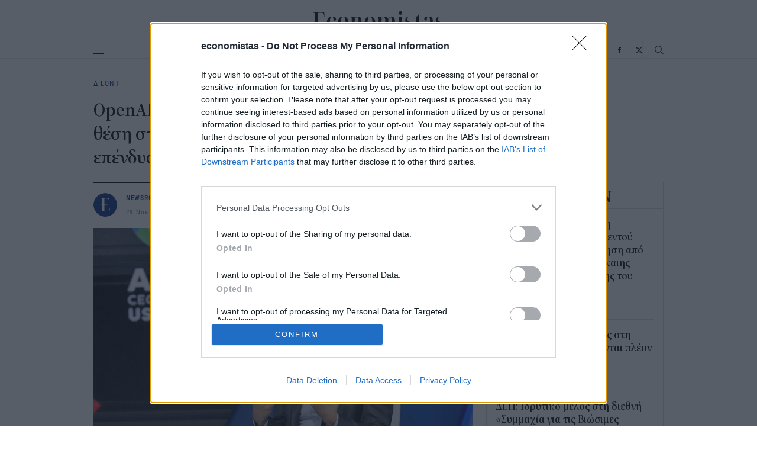

--- FILE ---
content_type: text/html; charset=UTF-8
request_url: https://www.economistas.gr/api/newsfeed
body_size: 1687
content:

<div class=" feed-box-wrapper">
  <div class="feed-box-title font-family-noto letter-spacing-small font-xlarge"><a href="/eidiseis">ΡΟΗ ΕΙΔΗΣΕΩΝ</a></div>
  <div class="feed-box-content">
    <article class="small-teaser-article newsfeed bigger-font-popular">
  

<div class="content">
  <h3 class="title font-medium details-link"><a href="/oikonomia/75123_papathanasis-anaplasi-kentrikis-plateias-belbentoy-kozanis-me-hrimatodotisi-apo">Παπαθανάσης: Ανάπλαση κεντρικής πλατείας Βελβεντού Κοζάνης με χρηματοδότηση από το Ειδικό Πρόγραμμα Δίκαιης Αναπτυξιακής Μετάβασης του ΕΠΑ 2021-2025</a></h3>
      <div class="info-wrapper font-details font-blue font-family-roboto letter-spacing-normal">16:24</div>
  </div>
</article>
<article class="small-teaser-article newsfeed bigger-font-popular">
  

<div class="content">
  <h3 class="title font-medium details-link"><a href="/toyrismos/75122_collectionist-oi-diakopes-sti-mesogeio-den-periorizontai-pleon-sto-kalokairi">Collectionist: Οι διακοπές στη Μεσόγειο δεν περιορίζονται πλέον στο καλοκαίρι</a></h3>
      <div class="info-wrapper font-details font-blue font-family-roboto letter-spacing-normal">16:00</div>
  </div>
</article>
<article class="small-teaser-article newsfeed bigger-font-popular">
  

<div class="content">
  <h3 class="title font-medium details-link"><a href="/epiheiriseis/75120_dei-idrytiko-melos-sti-diethni-symmahia-gia-tis-biosimes-promitheies-toy-un">ΔΕΗ: Ιδρυτικό μέλος στη διεθνή «Συμμαχία για τις Βιώσιμες Προμήθειες» του U.N. Global Compact</a></h3>
      <div class="info-wrapper font-details font-blue font-family-roboto letter-spacing-normal">15:26</div>
  </div>
</article>
<article class="small-teaser-article newsfeed bigger-font-popular">
  

<div class="content">
  <h3 class="title font-medium details-link"><a href="/ergasia-syntaxi/75119_dypa-xekina-ti-deytera-neo-epidotoymeno-programma-katartisis-gia-ti">ΔΥΠΑ:  Ξεκινά τη Δευτέρα νέο επιδοτούμενο πρόγραμμα κατάρτισης για τη διαχείριση ζωονόσων στη Θεσσαλία</a></h3>
      <div class="info-wrapper font-details font-blue font-family-roboto letter-spacing-normal">15:00</div>
  </div>
</article>
<article class="small-teaser-article newsfeed bigger-font-popular">
  

<div class="content">
  <h3 class="title font-medium details-link"><a href="/oikonomia/75118_trapeza-tis-ellados-se-leitoyrgia-kentriko-mitroo-pistoseon">Τράπεζα της Ελλάδος: Σε λειτουργία το Κεντρικό Μητρώο Πιστώσεων</a></h3>
      <div class="info-wrapper font-details font-blue font-family-roboto letter-spacing-normal">14:31</div>
  </div>
</article>
<article class="small-teaser-article newsfeed bigger-font-popular">
  

<div class="content">
  <h3 class="title font-medium details-link"><a href="/tehnologia/75116_o-nonos-tis-tehnitis-noimosynis-dilonei-poly-lypimenos-gia-pos-katelixe-ergo-tis">Ο «νονός της τεχνητής νοημοσύνης» δηλώνει «πολύ λυπημένος» για το πώς κατέληξε το έργο της ζωής του</a></h3>
      <div class="info-wrapper font-details font-blue font-family-roboto letter-spacing-normal">14:00</div>
  </div>
</article>
<article class="small-teaser-article newsfeed bigger-font-popular">
  

<div class="content">
  <h3 class="title font-medium details-link"><a href="/ypodomes-kataskeyes/75115_elstat-ayxisi-21-simeiose-o-genikos-deiktis-timon-ergon-kataskeyis-neon">ΕΛΣΤΑΤ: Αύξηση 2,1% σημείωσε ο γενικός δείκτης τιμών έργων κατασκευής νέων κτιρίων κατοικιών το δ&#039; τρίμηνο</a></h3>
      <div class="info-wrapper font-details font-blue font-family-roboto letter-spacing-normal">13:32</div>
  </div>
</article>
<article class="small-teaser-article newsfeed bigger-font-popular">
  

<div class="content">
  <h3 class="title font-medium details-link"><a href="/ypodomes-kataskeyes/75114_oikodomika-ylika-anatimiseis-tis-taxis-toy-21-simeiothikan-ton-perasmeno">Οικοδομικά υλικά: Ανατιμήσεις της τάξης του 2,1% σημειώθηκαν τον περασμένο Δεκέμβριο</a></h3>
      <div class="info-wrapper font-details font-blue font-family-roboto letter-spacing-normal">13:00</div>
  </div>
</article>
<article class="small-teaser-article newsfeed bigger-font-popular">
  

<div class="content">
  <h3 class="title font-medium details-link"><a href="/oikonomia/75113_aade-nea-psifiaki-efarmogi-gia-tin-ypoboli-symbaseon-dikigoron-me-toys-pelates-toys">ΑΑΔΕ: Νέα ψηφιακή εφαρμογή για την υποβολή συμβάσεων δικηγόρων με τους πελάτες τους</a></h3>
      <div class="info-wrapper font-details font-blue font-family-roboto letter-spacing-normal">12:28</div>
  </div>
</article>
<article class="small-teaser-article newsfeed bigger-font-popular">
  

<div class="content">
  <h3 class="title font-medium details-link"><a href="/green/75112_klimatiki-apotimisi-gia-tin-ellada-2025-poly-ypsiles-thermokrasies-ligoteres-imeres">Κλιματική αποτίμηση για την Ελλάδα 2025: Πολύ υψηλές θερμοκρασίες, λιγότερες ημέρες χιονοκάλυψης</a></h3>
      <div class="info-wrapper font-details font-blue font-family-roboto letter-spacing-normal">12:00</div>
  </div>
</article>

  </div>
</div>


--- FILE ---
content_type: text/html; charset=UTF-8
request_url: https://www.economistas.gr/api/popularfeed
body_size: 1728
content:

<div class="popular-feed feed-box-wrapper">
  <div class="feed-box-title font-family-noto letter-spacing-small font-xlarge">ΔΗΜΟΦΙΛΗ</div>
  <div class="feed-box-content">
    <article class="small-teaser-article square alt bigger-font-popular">
  

<div class="content">
  <h3 class="title font-medium details-link"><a href="/diethni/75090_mpil-gkeits-den-blepo-kanenan-logo-idryma-moy-na-synehisei-na-yparhei-gia-perissotero">Μπιλ Γκέιτς: Δεν βλέπω κανέναν λόγο το Ίδρυμά μου να συνεχίσει να υπάρχει για περισσότερο από 20 χρόνια</a></h3>
      <div class="info-wrapper font-details font-blue font-family-roboto letter-spacing-normal"><time class='time' datetime='2026-01-22T10:00'>22 Ιαν 2026</time></div>
  </div>
      <a href="/diethni/75090_mpil-gkeits-den-blepo-kanenan-logo-idryma-moy-na-synehisei-na-yparhei-gia-perissotero" class="image-wrapper">
                        <img src="/sites/default/files/styles/square_small/public/2025-02/bill-gates-ena-kitrino-fonto.jpg?itok=5XilBwzH"
        srcset="/sites/default/files/styles/square/public/2025-02/bill-gates-ena-kitrino-fonto.jpg?itok=OVzPSQ3L 300w,
            /sites/default/files/styles/square_small/public/2025-02/bill-gates-ena-kitrino-fonto.jpg?itok=5XilBwzH 90w"
        sizes="(max-width: 300px) 90px,
        300px"
        width="90"
        height="90"
        class="image"
        loading="lazy"
        alt="Μπιλ Γκέιτς" />
    </a>
  </article>
<article class="small-teaser-article square alt bigger-font-popular">
  

<div class="content">
  <h3 class="title font-medium details-link"><a href="/stories/75089_klimatistiko-i-kalorifer-ladioy-ti-symferei-perissotero-gia-na-zestanete-spiti">Κλιματιστικό ή καλοριφέρ λαδιού: Τι συμφέρει περισσότερο για να ζεστάνετε το σπίτι</a></h3>
      <div class="info-wrapper font-details font-blue font-family-roboto letter-spacing-normal"><time class='time' datetime='2026-01-22T09:33'>22 Ιαν 2026</time></div>
  </div>
      <a href="/stories/75089_klimatistiko-i-kalorifer-ladioy-ti-symferei-perissotero-gia-na-zestanete-spiti" class="image-wrapper">
                        <img src="/sites/default/files/styles/square_small/public/2026-01/oil-heater.jpg?itok=0B3agsSf"
        srcset="/sites/default/files/styles/square/public/2026-01/oil-heater.jpg?itok=0RSWUdnS 300w,
            /sites/default/files/styles/square_small/public/2026-01/oil-heater.jpg?itok=0B3agsSf 90w"
        sizes="(max-width: 300px) 90px,
        300px"
        width="90"
        height="90"
        class="image"
        loading="lazy"
        alt="Καλοριφέρ λαδιού σε δωμάτιο " />
    </a>
  </article>
<article class="small-teaser-article square alt bigger-font-popular">
  

<div class="content">
  <h3 class="title font-medium details-link"><a href="/tehnologia/75108_epistimones-poy-mimithikan-ti-megali-ekrixi-kata-lathos-metetrepsan-molybdo-se">Επιστήμονες που «μιμήθηκαν» τη Μεγάλη Έκρηξη κατά λάθος μετέτρεψαν μόλυβδο σε χρυσό</a></h3>
      <div class="info-wrapper font-details font-blue font-family-roboto letter-spacing-normal"><time class='time' datetime='2026-01-23T09:46'>23 Ιαν 2026</time></div>
  </div>
      <a href="/tehnologia/75108_epistimones-poy-mimithikan-ti-megali-ekrixi-kata-lathos-metetrepsan-molybdo-se" class="image-wrapper">
                        <img src="/sites/default/files/styles/square_small/public/2025-02/Gold-up.jpg?itok=JPs1yk7x"
        srcset="/sites/default/files/styles/square/public/2025-02/Gold-up.jpg?itok=HycV6myz 300w,
            /sites/default/files/styles/square_small/public/2025-02/Gold-up.jpg?itok=JPs1yk7x 90w"
        sizes="(max-width: 300px) 90px,
        300px"
        width="90"
        height="90"
        class="image"
        loading="lazy"
        alt="Αγορά χρυσού " />
    </a>
  </article>
<article class="small-teaser-article square alt bigger-font-popular">
  

<div class="content">
  <h3 class="title font-medium details-link"><a href="/tehnologia/75072_giati-oi-mnimes-ram-kai-oi-ssd-ehoyn-ginei-toso-akriboi-ti-allaxe-stin-agora">Γιατί οι μνήμες RAM και οι SSD έχουν γίνει τόσο ακριβοί -Τι άλλαξε στην αγορά;</a></h3>
      <div class="info-wrapper font-details font-blue font-family-roboto letter-spacing-normal"><time class='time' datetime='2026-01-21T10:00'>21 Ιαν 2026</time></div>
  </div>
      <a href="/tehnologia/75072_giati-oi-mnimes-ram-kai-oi-ssd-ehoyn-ginei-toso-akriboi-ti-allaxe-stin-agora" class="image-wrapper">
                        <img src="/sites/default/files/styles/square_small/public/2026-01/RAM-pc.jpg?itok=GCvQASI1"
        srcset="/sites/default/files/styles/square/public/2026-01/RAM-pc.jpg?itok=12J9lX71 300w,
            /sites/default/files/styles/square_small/public/2026-01/RAM-pc.jpg?itok=GCvQASI1 90w"
        sizes="(max-width: 300px) 90px,
        300px"
        width="90"
        height="90"
        class="image"
        loading="lazy"
        alt="Μνήμες RAM σε κατάστημα" />
    </a>
  </article>
<article class="small-teaser-article square alt bigger-font-popular">
  

<div class="content">
  <h3 class="title font-medium details-link"><a href="/diethni/75071_o-mask-skeftetai-na-agorasei-ti-ryanair-meta-tin-kontra-me-ton-ceo-giati-den-yparhei">Ο Μασκ «σκέφτεται» να αγοράσει τη Ryanair μετά την κόντρα με τον CEO –Γιατί δεν υπάρχει καμία πιθανότητα</a></h3>
      <div class="info-wrapper font-details font-blue font-family-roboto letter-spacing-normal"><time class='time' datetime='2026-01-21T09:33'>21 Ιαν 2026</time></div>
  </div>
      <a href="/diethni/75071_o-mask-skeftetai-na-agorasei-ti-ryanair-meta-tin-kontra-me-ton-ceo-giati-den-yparhei" class="image-wrapper">
                        <img src="/sites/default/files/styles/square_small/public/2024-06/Elon-musk-new.jpg?itok=Kaqc9mmU"
        srcset="/sites/default/files/styles/square/public/2024-06/Elon-musk-new.jpg?itok=7xkZUk0C 300w,
            /sites/default/files/styles/square_small/public/2024-06/Elon-musk-new.jpg?itok=Kaqc9mmU 90w"
        sizes="(max-width: 300px) 90px,
        300px"
        width="90"
        height="90"
        class="image"
        loading="lazy"
        alt="Ο Έλον Μασκ " />
    </a>
  </article>
<article class="small-teaser-article square alt bigger-font-popular">
  

<div class="content">
  <h3 class="title font-medium details-link"><a href="/tehnologia/75093_apple-anaptyssei-ai-pin-me-kameres-kai-mikrofona-pote-erhetai-i-nea-syskeyi">Apple: Αναπτύσσει AI Pin με κάμερες και μικρόφωνα –Πότε έρχεται η νέα συσκευή</a></h3>
      <div class="info-wrapper font-details font-blue font-family-roboto letter-spacing-normal"><time class='time' datetime='2026-01-22T12:00'>22 Ιαν 2026</time></div>
  </div>
      <a href="/tehnologia/75093_apple-anaptyssei-ai-pin-me-kameres-kai-mikrofona-pote-erhetai-i-nea-syskeyi" class="image-wrapper">
                        <img src="/sites/default/files/styles/square_small/public/2026-01/Apple-AI-pin.jpg?itok=gYZFZSXd"
        srcset="/sites/default/files/styles/square/public/2026-01/Apple-AI-pin.jpg?itok=1sDagwwY 300w,
            /sites/default/files/styles/square_small/public/2026-01/Apple-AI-pin.jpg?itok=gYZFZSXd 90w"
        sizes="(max-width: 300px) 90px,
        300px"
        width="90"
        height="90"
        class="image"
        loading="lazy"
        alt="Πώς θα μπορούσε να μοιάζει το φημολογούμενο AI Pin της Apple " />
    </a>
  </article>

  </div>
</div>


--- FILE ---
content_type: text/html; charset=UTF-8
request_url: https://www.economistas.gr/api/related-articles/6?nid=53798
body_size: 3002
content:
<div class='related-articles grid grid--three-per-row with-borders-multiline with-borders-multiline--vertical with-borders-v--mob'><article class="teaser-article">
  <a href="/diethni/75109_tiktok-dimioyrgei-koinopraxia-stis-ipa-gia-na-apofygei-tin-apagoreysi" class="image-wrapper">
            <img src="/sites/default/files/styles/big_16_9/public/2025-01/w14-65647tiktok.jpg?itok=Ctd-Zt3E"
      srcset="/sites/default/files/styles/big_16_9/public/2025-01/w14-65647tiktok.jpg?itok=Ctd-Zt3E 768w,
          /sites/default/files/styles/small_16_9/public/2025-01/w14-65647tiktok.jpg?itok=pxGlhvaL 480w"
      sizes="(max-width: 1024px) 100vw,
      768px"
      width="768"
      height="432"
      class="image"
      loading="lazy"
      alt="Πηγή: ΑΠΕ-ΜΠΕ" />
  </a>


<div class="content">
  <div class="category font-family-roboto font-tiny letter-spacing-normal font-blue"><a href="/diethni">ΔΙΕΘΝΗ</a> </div>
  <h3 class="title font-large"><a class="hover-effect-blue" href="/diethni/75109_tiktok-dimioyrgei-koinopraxia-stis-ipa-gia-na-apofygei-tin-apagoreysi">TikTok: Δημιουργεί κοινοπραξία στις ΗΠΑ για να αποφύγει την απαγόρευση</a></h3>
    <div class="lead font-black">
Το TikTok ανακοίνωσε χθες, Πέμπτη, ότι δημιούργησε μια κοινοπραξία που ελέγχεται κυρίως από Αμερικανούς επενδυτές για να διαχειρίζεται τις δραστηριότητές του στις ΗΠΑ, βάζοντας τέλος σε μια μακρά νομική διαμάχη που απειλούσε να οδηγήσει στην απαγόρευσή του στη χώρα.
</div>
    <div class="info-wrapper font-family-roboto  font-details letter-spacing-normal">
    <span class="author font-details details-link font-black"><a href="/authors/newsroom">NEWSROOM</a></span> / <span class="date font-details font-grey"><time class='time' datetime='2026-01-23T10:33'>23 Ιαν 2026</time></span>
  </div>
</div>
</article>
<article class="teaser-article">
  <a href="/diethni/75097_eyropaiki-kentriki-trapeza-sok-apo-tis-geopolitikes-exelixeis-psalidizei-tin-anaptyxi" class="image-wrapper">
            <img src="/sites/default/files/styles/big_16_9/public/2024-06/ecb-shutterstock_3.jpg?itok=qEaWbweZ"
      srcset="/sites/default/files/styles/big_16_9/public/2024-06/ecb-shutterstock_3.jpg?itok=qEaWbweZ 768w,
          /sites/default/files/styles/small_16_9/public/2024-06/ecb-shutterstock_3.jpg?itok=cRLaUzUp 480w"
      sizes="(max-width: 1024px) 100vw,
      768px"
      width="768"
      height="432"
      class="image"
      loading="lazy"
      alt="Οι κεντρικές εγκαταστάσεις της ΕΚ στη Φρανκφούρτη" />
  </a>


<div class="content">
  <div class="category font-family-roboto font-tiny letter-spacing-normal font-blue"><a href="/diethni">ΔΙΕΘΝΗ</a> </div>
  <h3 class="title font-large"><a class="hover-effect-blue" href="/diethni/75097_eyropaiki-kentriki-trapeza-sok-apo-tis-geopolitikes-exelixeis-psalidizei-tin-anaptyxi">Ευρωπαϊκή Κεντρική Τράπεζα: Το σοκ από τις γεωπολιτικές εξελίξεις ψαλιδίζει την ανάπτυξη και προκαλεί αυξημένους κινδύνους στις χρηματιστηριακές αγορές</a></h3>
    <div class="lead font-black">
Τον κώδωνα του κινδύνου έκρουσε σήμερα η Ευρωπαϊκή Κεντρική Τράπεζα και το Ευρωπαϊκό Συμβούλιο Συστημικού κινδύνου, καθώς, σε κοινή τους ανακοίνωση, προειδοποιούν ότι οι γεωπολιτικές αναταράξεις και η αβεβαιότητα όσον αφορά τις πολιτικές τείνουν να οδηγούν σε αυστηρότερες χρηματοπιστωτικές συνθήκες, πίεση στις χρηματοπιστωτικές αγορές, αύξηση των ασφαλίστρων κινδύνου και συγκράτησης των χορηγήσεων από τις τράπεζες.
</div>
    <div class="info-wrapper font-family-roboto  font-details letter-spacing-normal">
    <span class="author font-details details-link font-black"><a href="/authors/newsroom">NEWSROOM</a></span> / <span class="date font-details font-grey"><time class='time' datetime='2026-01-22T14:00'>22 Ιαν 2026</time></span>
  </div>
</div>
</article>
<article class="teaser-article">
  <a href="/diethni/75090_mpil-gkeits-den-blepo-kanenan-logo-idryma-moy-na-synehisei-na-yparhei-gia-perissotero" class="image-wrapper">
            <img src="/sites/default/files/styles/big_16_9/public/2025-02/bill-gates-ena-kitrino-fonto.jpg?itok=kmfpVyPO"
      srcset="/sites/default/files/styles/big_16_9/public/2025-02/bill-gates-ena-kitrino-fonto.jpg?itok=kmfpVyPO 768w,
          /sites/default/files/styles/small_16_9/public/2025-02/bill-gates-ena-kitrino-fonto.jpg?itok=VT98CgHa 480w"
      sizes="(max-width: 1024px) 100vw,
      768px"
      width="768"
      height="432"
      class="image"
      loading="lazy"
      alt="Μπιλ Γκέιτς" />
  </a>


<div class="content">
  <div class="category font-family-roboto font-tiny letter-spacing-normal font-blue"><a href="/diethni">ΔΙΕΘΝΗ</a> </div>
  <h3 class="title font-large"><a class="hover-effect-blue" href="/diethni/75090_mpil-gkeits-den-blepo-kanenan-logo-idryma-moy-na-synehisei-na-yparhei-gia-perissotero">Μπιλ Γκέιτς: Δεν βλέπω κανέναν λόγο το Ίδρυμά μου να συνεχίσει να υπάρχει για περισσότερο από 20 χρόνια</a></h3>
    <div class="lead font-black">
Ο δισεκατομμυριούχος φιλάνθρωπος συμμετείχε τη Δευτέρα σε εκδήλωση για την 50ή επέτειο της EL PAÍS, όπου μίλησε για τις προκλήσεις ενός κόσμου που βιώνει πολλαπλές κρίσεις.
</div>
    <div class="info-wrapper font-family-roboto  font-details letter-spacing-normal">
    <span class="author font-details details-link font-black"><a href="/authors/newsroom">NEWSROOM</a></span> / <span class="date font-details font-grey"><time class='time' datetime='2026-01-22T10:00'>22 Ιαν 2026</time></span>
  </div>
</div>
</article>
<article class="teaser-article">
  <a href="/diethni/75087_sangkai-etisia-ayxisi-54-kategrapse-aep-tis-kinezikis-mitropolis-2025" class="image-wrapper">
            <img src="/sites/default/files/styles/big_16_9/public/2024-12/sangah.JPG?itok=TDm_PdXY"
      srcset="/sites/default/files/styles/big_16_9/public/2024-12/sangah.JPG?itok=TDm_PdXY 768w,
          /sites/default/files/styles/small_16_9/public/2024-12/sangah.JPG?itok=muPqk9fm 480w"
      sizes="(max-width: 1024px) 100vw,
      768px"
      width="768"
      height="432"
      class="image"
      loading="lazy"
      alt="Λιμάνι Σανγκάη / apimages" />
  </a>


<div class="content">
  <div class="category font-family-roboto font-tiny letter-spacing-normal font-blue"><a href="/diethni">ΔΙΕΘΝΗ</a> </div>
  <h3 class="title font-large"><a class="hover-effect-blue" href="/diethni/75087_sangkai-etisia-ayxisi-54-kategrapse-aep-tis-kinezikis-mitropolis-2025">Σανγκάη: Ετήσια αύξηση 5,4% κατέγραψε το ΑΕΠ της κινεζικής μητρόπολης το 2025</a></h3>
    <div class="lead font-black">
Το ΑΕΠ της Σανγκάης ξεπέρασε τα 5,67 τρισεκατομμύρια γιουάν (περίπου 700 δισεκατομμύρια ευρώ) το 2025, με ετήσια αύξηση 5,4%, όπως ανακοίνωσε το αρμόδιο δημοτικό γραφείο στατιστικής στις 21 Ιανουαρίου.
</div>
    <div class="info-wrapper font-family-roboto  font-details letter-spacing-normal">
    <span class="author font-details details-link font-black"><a href="/authors/newsroom">NEWSROOM</a></span> / <span class="date font-details font-grey"><time class='time' datetime='2026-01-22T09:00'>22 Ιαν 2026</time></span>
  </div>
</div>
</article>
<article class="teaser-article">
  <a href="/diethni/75086_volkswagen-meioseis-theseon-kai-enopoiisi-paragogis-gia-na-exoikonomisei-1-dis-eyro" class="image-wrapper">
            <img src="/sites/default/files/styles/big_16_9/public/images/2020/07/volkswagen.jpg?itok=PqZsdCs3"
      srcset="/sites/default/files/styles/big_16_9/public/images/2020/07/volkswagen.jpg?itok=PqZsdCs3 768w,
          /sites/default/files/styles/small_16_9/public/images/2020/07/volkswagen.jpg?itok=N7ZViScg 480w"
      sizes="(max-width: 1024px) 100vw,
      768px"
      width="768"
      height="432"
      class="image"
      loading="lazy"
      alt="Volkswagen: Μειώσεις θέσεων και ενοποίηση παραγωγής για να εξοικονομήσει 1 δισ. ευρώ" />
  </a>


<div class="content">
  <div class="category font-family-roboto font-tiny letter-spacing-normal font-blue"><a href="/diethni">ΔΙΕΘΝΗ</a> </div>
  <h3 class="title font-large"><a class="hover-effect-blue" href="/diethni/75086_volkswagen-meioseis-theseon-kai-enopoiisi-paragogis-gia-na-exoikonomisei-1-dis-eyro">Volkswagen: Μειώσεις θέσεων και ενοποίηση παραγωγής για να εξοικονομήσει 1 δισ. ευρώ</a></h3>
    <div class="lead font-black">
Ο όμιλος της γερμανικής αυτοκινητοβιομηχανίας Volkswagen σχεδιάζει να μειώσει τις διοικητικές θέσεις και να ενοποιήσει την πλατφόρμα παραγωγής σε μια προσπάθεια να εξοικονομήσει 1 δισεκατομμύριο ευρώ έως το 2030, ανακοίνωσε χθες.
</div>
    <div class="info-wrapper font-family-roboto  font-details letter-spacing-normal">
    <span class="author font-details details-link font-black"><a href="/authors/newsroom">NEWSROOM</a></span> / <span class="date font-details font-grey"><time class='time' datetime='2026-01-22T08:46'>22 Ιαν 2026</time></span>
  </div>
</div>
</article>
<article class="teaser-article">
  <a href="/diethni/75079_eyropaiko-koinoboylio-parapempei-sto-dikastirio-tis-ee-tin-symfonia-me-tin-mercosur" class="image-wrapper">
            <img src="/sites/default/files/styles/big_16_9/public/2024-02/eurokinovoulio.jpg?itok=aUhoH2y8"
      srcset="/sites/default/files/styles/big_16_9/public/2024-02/eurokinovoulio.jpg?itok=aUhoH2y8 768w,
          /sites/default/files/styles/small_16_9/public/2024-02/eurokinovoulio.jpg?itok=sbJBNVBU 480w"
      sizes="(max-width: 1024px) 100vw,
      768px"
      width="768"
      height="432"
      class="image"
      loading="lazy"
      alt="Ευρωκοινοβούλιο" />
  </a>


<div class="content">
  <div class="category font-family-roboto font-tiny letter-spacing-normal font-blue"><a href="/diethni">ΔΙΕΘΝΗ</a> </div>
  <h3 class="title font-large"><a class="hover-effect-blue" href="/diethni/75079_eyropaiko-koinoboylio-parapempei-sto-dikastirio-tis-ee-tin-symfonia-me-tin-mercosur">Το Ευρωπαϊκό Κοινοβούλιο παραπέμπει στο Δικαστήριο της ΕΕ την συμφωνία με την Mercosur</a></h3>
    <div class="lead font-black">
Το Ευρωπαϊκό Κοινοβούλιο ψήφισε σήμερα υπέρ της παραπομπής της εμπορικής συμφωνίας ανάμεσα στην Ευρωπαϊκή Ενωση και την Mercosur στο Δικαστήριο της Ευρωπαϊκής Ενωσης το οποία θα εξετάσει την νομιμότητά της.
</div>
    <div class="info-wrapper font-family-roboto  font-details letter-spacing-normal">
    <span class="author font-details details-link font-black"><a href="/authors/newsroom">NEWSROOM</a></span> / <span class="date font-details font-grey"><time class='time' datetime='2026-01-21T14:00'>21 Ιαν 2026</time></span>
  </div>
</div>
</article>
</div>